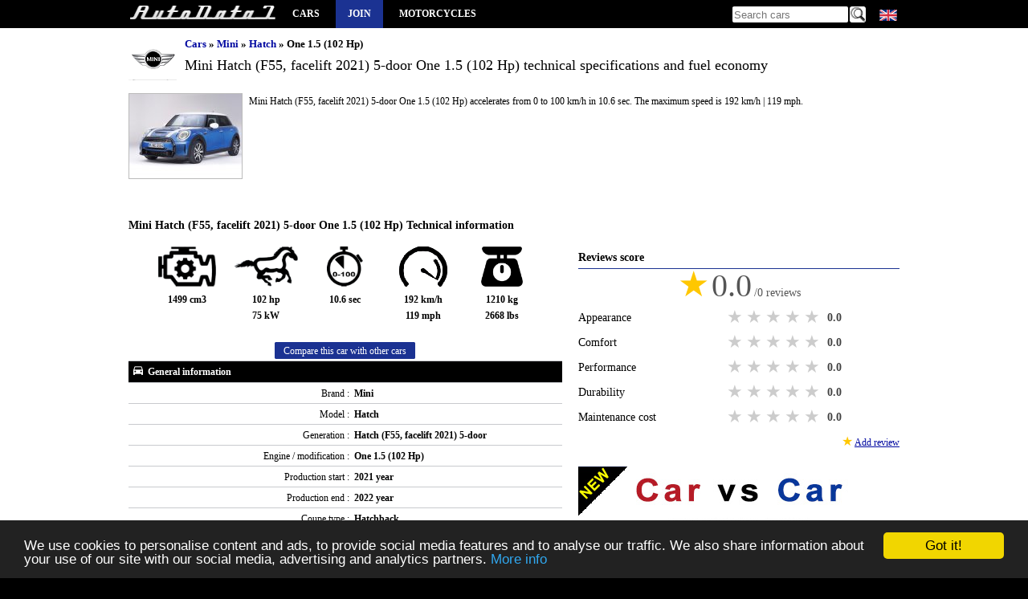

--- FILE ---
content_type: text/html; charset=utf-8
request_url: https://www.autodata1.com/en/car/mini/hatch/hatch-f55-facelift-2021-5-door-one-15-102-hp
body_size: 8849
content:
<!DOCTYPE html><html lang="en" xml:lang="en">
<head>
		<link rel="alternate" hreflang="en" href="https://www.autodata1.com/en/car/mini/hatch/hatch-f55-facelift-2021-5-door-one-15-102-hp" />
	<link rel="alternate" hreflang="de" href="https://www.autodata1.com/de/car/mini/hatch/hatch-f55-facelift-2021-5-door-one-15-102-hp" />
	<link rel="alternate" hreflang="fr" href="https://www.autodata1.com/fr/car/mini/hatch/hatch-f55-facelift-2021-5-door-one-15-102-hp" />
	<link rel="alternate" hreflang="es" href="https://www.autodata1.com/es/car/mini/hatch/hatch-f55-facelift-2021-5-door-one-15-102-hp" />
	<link rel="alternate" hreflang="ru" href="https://www.autodata1.com/ru/car/mini/hatch/hatch-f55-facelift-2021-5-door-one-15-102-hp" />
	<link rel="alternate" hreflang="bg" href="https://www.autodata1.com/bg/car/mini/hatch/hatch-f55-facelift-2021-5-door-one-15-102-hp" />
<link rel="canonical" href="https://www.autodata1.com/en/car/mini/hatch/hatch-f55-facelift-2021-5-door-one-15-102-hp" />


<link rel="icon" href="https://www.autodata1.com/favicon.ico" type="image/x-icon"/>
<link rel="shortcut icon" href="https://www.autodata1.com/favicon.ico" type="image/x-icon"/>

<meta http-equiv="content-type" content="text/html; charset=utf-8" />
<meta http-equiv="Content-Style-Type" content="text/css" />

<meta http-equiv="pragma" content="no-cache" />
<meta http-equiv="cache-control" content="no-cache" />
<meta name="robots" content="index, follow" />

<base href="https://www.autodata1.com/" />

<meta http-equiv="X-UA-Compatible" content="IE=edge">
<meta name="viewport" content="width=device-width, initial-scale=1">

<link href="css/default.css?59" rel="stylesheet" type="text/css" />





<!-- HTML5 shim and Respond.js for IE8 support of HTML5 elements and media queries -->
<!--[if lt IE 9]>
<script src="https://oss.maxcdn.com/html5shiv/3.7.2/html5shiv.min.js"></script>
<script src="https://oss.maxcdn.com/respond/1.4.2/respond.min.js"></script>
<![endif]-->

<link rel="alternate" type="application/rss+xml" title="AutoData1" href="https://www.autodata1.com/rss" />


<script type="text/javascript">
	var base = 'https://www.autodata1.com/en/';
	var domain = 'https://www.autodata1.com/';
	var isLogged = false;
</script>


<!-- Prefetch DNS for external assets -->
<link rel="dns-prefetch" href="//fonts.googleapis.com">
<link rel="dns-prefetch" href="//www.google-analytics.com">


		<link rel="amphtml" href="https://www.autodata1.com/en/car/mini/hatch/hatch-f55-facelift-2021-5-door-one-15-102-hp/m:amp" />

	<title>Mini  Hatch (F55, facelift 2021) 5-door  One 1.5 (102 Hp)  </title>
	<meta content="Mini  Hatch (F55, facelift 2021) 5-door  One 1.5 (102 Hp) ,autodata  , Fuel consumption / economy - urban: , Fuel consumption / economy - extra urban: , Power: 102 hp | 75 kW, Acceleration from 0 to 100 km/h: 10.6 sec " name="description" />
	<meta content="Mini , Hatch (F55, facelift 2021) 5-door , One 1.5 (102 Hp) , technical specifications, fuel economy,mpg, acceleration from 0 to 100km/h" name="keywords" />
		<meta property="og:site_name" content="AutoData1" />
	<meta property="og:type" content="article" />
	<meta property="og:url" content="https://www.autodata1.com/en/car/mini/hatch/hatch-f55-facelift-2021-5-door-one-15-102-hp" />
	<meta property="og:title" content="Mini  Hatch (F55, facelift 2021) 5-door  One 1.5 (102 Hp) " />
		<meta property="og:image" content="https://www.autodata1.com/media/mini/pics/mini-hatch-f55-facelift-2021-5-door-%5B43785%5D.jpg" />
	<meta content="https://www.autodata1.com/media/mini/pics/mini-hatch-f55-facelift-2021-5-door-%5B43785%5D.jpg" itemprop="image" />
	<link rel="image_src" href="https://www.autodata1.com/media/mini/pics/mini-hatch-f55-facelift-2021-5-door-%5B43785%5D.jpg" />

	
</head>
<body>

	


<!-- Google tag (gtag.js) -->
<script async src="https://www.googletagmanager.com/gtag/js?id=G-C6C374KTVN"></script>
<script>
  window.dataLayer = window.dataLayer || [];
  function gtag(){dataLayer.push(arguments);}
  gtag('js', new Date());

  gtag('config', 'G-C6C374KTVN');
</script>



<header class="wrapper">
	  
	<a title="Car technical specifications and fuel economy / consumption / mpg" id="logo" href="https://www.autodata1.com/">
		<img height="24" width="184" src="img/technical-specifications-1.png" alt="AutoData1" />
	</a>



	<span id="mobile_menu" onclick="$('.mayhide').toggle();">
		<img width="24" height="24" src="img/menu_icon.png" alt="Car technical specifications and fuel economy / consumption / mpg" />
	</span>
	
	<nav>
		<ul class="mainmenu mayhide">
						<li><a title="All car brands" href="https://www.autodata1.com/en/car">Cars</a></li>
							<li class="autobook"><a title="Account" href="https://www.autodata1.com/en/account/join">Join</a></li>
									<li><a target="_blank" title="Motorcycles technical specifications" href="https://www.moto-data.net">Motorcycles</a></li> 
							
		</ul>
	</nav>
	
	

	<div class="langs mayhide" style="position: relative;width: 28px;">
		<span style="margin-left:3px;" class="lang lang-en" onclick="if($('#allLanguages').css('visibility')=='hidden')$('#allLanguages').css('visibility','visible'); else $('#allLanguages').css('visibility','hidden');">
		<div id="allLanguages" style="width: 28px; position:absolute;visibility: hidden;z-index:1000;top:20px;left:0px;background-color:#000">
																		<a   href="https://www.autodata1.com/de/car/mini/hatch/hatch-f55-facelift-2021-5-door-one-15-102-hp">
										<span class="lang lang-de"> <br />
				</a>
															<a   href="https://www.autodata1.com/fr/car/mini/hatch/hatch-f55-facelift-2021-5-door-one-15-102-hp">
										<span class="lang lang-fr"> <br />
				</a>
															<a   href="https://www.autodata1.com/es/car/mini/hatch/hatch-f55-facelift-2021-5-door-one-15-102-hp">
										<span class="lang lang-es"> <br />
				</a>
															<a   href="https://www.autodata1.com/ru/car/mini/hatch/hatch-f55-facelift-2021-5-door-one-15-102-hp">
										<span class="lang lang-ru"> <br />
				</a>
															<a   href="https://www.autodata1.com/bg/car/mini/hatch/hatch-f55-facelift-2021-5-door-one-15-102-hp">
										<span class="lang lang-bg"> <br />
				</a>
									</div>
	</div>

	
	<div class="search mayhide">
		<form method="post" action="https://www.autodata1.com/en/car/search">
			<input id="search" type="text" name="q" placeholder="Search cars" />
			<input type="image" class="butt" src="img/search.png" alt="Search cars" />
		</form>	
	</div>
	
	
		<div class="clear"></div>



</header>



<div id="content">




	<div class="wrapper">
	<div class="make_title_container">

		
		<div class="make_logo">
			<img class="" src="https://www.autodata1.com/media/mini/logo/logo_small.png" alt="Mini " />
		</div>
		<div class="make_title car_details_page">
			<div class="breadcrumb">
	<ul>
		<li>
			<a href="https://www.autodata1.com/en/car" title="Cars">Cars</a>
		</li>
															<li>
					&raquo; 
											<a title="Mini " href="https://www.autodata1.com/en/car/mini">Mini </a>
									</li>
											<li>
					&raquo; 
											<a title="Hatch " href="https://www.autodata1.com/en/car/mini/hatch">Hatch </a>
									</li>
											<li>
					&raquo; 
											One 1.5 (102 Hp) 				
									</li>
				
			</ul>
</div>			<h1 class="mb_10 ">
				Mini  Hatch (F55, facelift 2021) 5-door  One 1.5 (102 Hp) 

				technical specifications and fuel economy
			</h1>
		</div>
		<div class="clear"></div>
	</div>
							<div class="make_logo_car">
				<img width="140" height="105" class="logoLarge" alt="Mini  Hatch (F55, facelift 2021) 5-door  One 1.5 (102 Hp) " title="Mini  Hatch (F55, facelift 2021) 5-door  One 1.5 (102 Hp) " src="https://www.autodata1.com/media/mini/pics/_mini-hatch-f55-facelift-2021-5-door-%5B43785%5D.jpg" />
			</div>
			<div class="make_title_description">
									<p>
						
							Mini  Hatch (F55, facelift 2021) 5-door  One 1.5 (102 Hp)  accelerates from 0 to 100 km/h in 10.6 sec.
			The maximum speed is 192 km/h | 119 mph.
			
		
					</p>
	
	
				</div>
			<div class="clear mb_10"></div>

				
		
	<br />
	<br />


	<section class="car_data">
		<h2>Mini  Hatch (F55, facelift 2021) 5-door  One 1.5 (102 Hp)  Technical information</h2>

		<table class="data data_details">
			<tr>
			<td colspan="2" class="a-center">

				<ul class="car-summary-icons">
					<li>
						<img alt="Engine displacement"  title="Engine displacement" height="50" width="72" src="img/icon-engine.png" />
						<br />
						1499 cm3
					</li>

					<li>
						<img alt="Power" title="Power" height="50" width="79" src="img/icon-power.png" />
						<br />
						102 hp <br /> 75 kW
					</li>

					<li>
						<img alt="Acceleration from 0 to 100 km/h" title="Acceleration from 0 to 100 km/h" height="50" width="45" src="img/icon-acc.png" />
						<br />
						10.6 sec
					</li>

					<li>
						<img alt="Maximum speed" title="Maximum speed" height="50" width="60" src="img/icon-top-speed.png" />
						<br />
						192 km/h <br /> 119 mph
					</li>

					<li>
						<img alt="Kerb Weight" title="Kerb Weight" height="50" width="52" src="img/icon-weight.png" />
						<br />
						1210 kg <br /> 2668 lbs
					</li>
				</ul>

				<a class="btn-default" title="Add to `Compare list`" rel="nofollow" href="https://www.autodata1.com/en/car/compareListAddCar/car:48795">
					Compare this car with other cars
				</a>



			</td>
			</tr>
						
							
											<tr>
							<th colspan="2" class="title">

									<img width="16" height="16" class="group-icon" src="img/car/general-information.png" alt="Mini  Hatch (F55, facelift 2021) 5-door  One 1.5 (102 Hp)  General information" title="Mini  Hatch (F55, facelift 2021) 5-door  One 1.5 (102 Hp)  General information" />
									
									General information

							</th>
						</tr>
											
					<tr class="c1">
						<td class="label">
							Brand :
						</td>
						<td class="value">
															Mini 
													</td>
					</tr>
											
					
					<tr class="">
						<td class="label">
							Model :
						</td>
						<td class="value">
															Hatch 
													</td>
					</tr>
											
					
					<tr class="c1">
						<td class="label">
							Generation :
						</td>
						<td class="value">
															Hatch (F55, facelift 2021) 5-door 
													</td>
					</tr>
											
					
					<tr class="">
						<td class="label">
							Engine / modification :
						</td>
						<td class="value">
															One 1.5 (102 Hp) 
													</td>
					</tr>
											
					
					<tr class="c1">
						<td class="label">
							Production start :
						</td>
						<td class="value">
															2021 year
													</td>
					</tr>
											
					
					<tr class="">
						<td class="label">
							Production end :
						</td>
						<td class="value">
															2022 year
													</td>
					</tr>
											
					
					<tr class="c1">
						<td class="label">
							Coupe type :
						</td>
						<td class="value">
															Hatchback 
													</td>
					</tr>
											
					
					<tr class="">
						<td class="label">
							Powertrain Architecture :
						</td>
						<td class="value">
															Internal Combustion engine 
													</td>
					</tr>
											
					
					<tr class="c1">
						<td class="label">
							Num. of Doors :
						</td>
						<td class="value">
															5 
													</td>
					</tr>
											
					
					<tr class="">
						<td class="label">
							Num. of seats :
						</td>
						<td class="value">
															5 
													</td>
					</tr>
											
											<tr>
							<th colspan="2" class="title">

									<img width="16" height="16" class="group-icon" src="img/car/fuel-consumption.png" alt="Mini  Hatch (F55, facelift 2021) 5-door  One 1.5 (102 Hp)  Fuel economy (consumption)" title="Mini  Hatch (F55, facelift 2021) 5-door  One 1.5 (102 Hp)  Fuel economy (consumption)" />
									
									Fuel economy (consumption)

							</th>
						</tr>
											
					<tr class="c1">
						<td class="label">
							Fuel consumption / economy - urban :
						</td>
						<td class="value">
													</td>
					</tr>
											
					
					<tr class="">
						<td class="label">
							Fuel consumption / economy - extra urban :
						</td>
						<td class="value">
													</td>
					</tr>
											
					
					<tr class="c1">
						<td class="label">
							Fuel consumption / economy - combined :
						</td>
						<td class="value">
													</td>
					</tr>
																																							
					
					<tr class="">
						<td class="label">
							Fuel Type :
						</td>
						<td class="value">
															Petrol (Gasoline) 
													</td>
					</tr>
																									
					
					<tr class="c1">
						<td class="label">
							Drag coefficient :
						</td>
						<td class="value">
															0.28 
													</td>
					</tr>
											
					
					<tr class="">
						<td class="label">
							Fuel tank volume :
						</td>
						<td class="value">
															40 l | 10.6 US gallons | 8.8 UK gallons
													</td>
					</tr>
																									
					
					<tr class="c1">
						<td class="label">
							Combined fuel consumption (WLTP) :
						</td>
						<td class="value">
															5.5-6.1 l/100 km
													</td>
					</tr>
											
					
					<tr class="">
						<td class="label">
							Emission standard :
						</td>
						<td class="value">
															Euro 6d 
													</td>
					</tr>
																									
											<tr>
							<th colspan="2" class="title">

									<img width="16" height="16" class="group-icon" src="img/car/performance.png" alt="Mini  Hatch (F55, facelift 2021) 5-door  One 1.5 (102 Hp)  Performance" title="Mini  Hatch (F55, facelift 2021) 5-door  One 1.5 (102 Hp)  Performance" />
									
									Performance

							</th>
						</tr>
											
					<tr class="c1">
						<td class="label">
							Power :
						</td>
						<td class="value">
															102 hp | 75 kW
													</td>
					</tr>
											
					
					<tr class="">
						<td class="label">
							Max power in :
						</td>
						<td class="value">
															3900-6500 rpm.
													</td>
					</tr>
											
					
					<tr class="c1">
						<td class="label">
							Maximum speed :
						</td>
						<td class="value">
															192 km/h | 119 mph
													</td>
					</tr>
											
					
					<tr class="">
						<td class="label">
							Acceleration from 0 to 100 km/h :
						</td>
						<td class="value">
															10.6 sec
													</td>
					</tr>
																		
					
					<tr class="c1">
						<td class="label">
							CO2 emissions (WLTP) :
						</td>
						<td class="value">
															124-138 g/km
													</td>
					</tr>
																		
					
					<tr class="">
						<td class="label">
							Torque :
						</td>
						<td class="value">
															190 Nm @ 1380-3600 rpm. 
													</td>
					</tr>
																									
											<tr>
							<th colspan="2" class="title">

									<img width="16" height="16" class="group-icon" src="img/car/engine.png" alt="Mini  Hatch (F55, facelift 2021) 5-door  One 1.5 (102 Hp)  Engine" title="Mini  Hatch (F55, facelift 2021) 5-door  One 1.5 (102 Hp)  Engine" />
									
									Engine

							</th>
						</tr>
											
					<tr class="c1">
						<td class="label">
							Model Engine :
						</td>
						<td class="value">
															B38A15A 
													</td>
					</tr>
											
					
					<tr class="">
						<td class="label">
							Engine position :
						</td>
						<td class="value">
															Front, transverse 
													</td>
					</tr>
											
					
					<tr class="c1">
						<td class="label">
							Engine displacement :
						</td>
						<td class="value">
															1499 cm3
													</td>
					</tr>
											
					
					<tr class="">
						<td class="label">
							Engine oil capacity :
						</td>
						<td class="value">
															4.5 l
													</td>
					</tr>
											
					
					<tr class="c1">
						<td class="label">
							Coolant :
						</td>
						<td class="value">
															6.75 l
													</td>
					</tr>
											
					
					<tr class="">
						<td class="label">
							Fuel System :
						</td>
						<td class="value">
															Direct injection 
													</td>
					</tr>
																																
					
					<tr class="c1">
						<td class="label">
							Position of cylinders :
						</td>
						<td class="value">
															Inline 
													</td>
					</tr>
											
					
					<tr class="">
						<td class="label">
							Valvetrain :
						</td>
						<td class="value">
															DOHC 
													</td>
					</tr>
											
					
					<tr class="c1">
						<td class="label">
							Number of cylinders :
						</td>
						<td class="value">
															3 
													</td>
					</tr>
											
					
					<tr class="">
						<td class="label">
							Number of valves per cylinder :
						</td>
						<td class="value">
															4 
													</td>
					</tr>
											
					
					<tr class="c1">
						<td class="label">
							Compression ratio :
						</td>
						<td class="value">
															11 
													</td>
					</tr>
											
					
					<tr class="">
						<td class="label">
							Piston Stroke :
						</td>
						<td class="value">
															94.6 mm
													</td>
					</tr>
											
					
					<tr class="c1">
						<td class="label">
							Cylinder Bore :
						</td>
						<td class="value">
															82 mm
													</td>
					</tr>
																																																																																																																																		
											<tr>
							<th colspan="2" class="title">

									<img width="16" height="16" class="group-icon" src="img/car/transmission.png" alt="Mini  Hatch (F55, facelift 2021) 5-door  One 1.5 (102 Hp)  Transmission" title="Mini  Hatch (F55, facelift 2021) 5-door  One 1.5 (102 Hp)  Transmission" />
									
									Transmission

							</th>
						</tr>
											
					<tr class="">
						<td class="label">
							Wheel Drive :
						</td>
						<td class="value">
															Front wheel drive 
													</td>
					</tr>
																									
											<tr>
							<th colspan="2" class="title">

									<img width="16" height="16" class="group-icon" src="img/car/chassis.png" alt="Mini  Hatch (F55, facelift 2021) 5-door  One 1.5 (102 Hp)  Chassis" title="Mini  Hatch (F55, facelift 2021) 5-door  One 1.5 (102 Hp)  Chassis" />
									
									Chassis

							</th>
						</tr>
											
					<tr class="c1">
						<td class="label">
							Length :
						</td>
						<td class="value">
															4023 mm | 158.4 in
													</td>
					</tr>
											
					
					<tr class="">
						<td class="label">
							Width :
						</td>
						<td class="value">
															1727 mm | 68.0 in
													</td>
					</tr>
																		
					
					<tr class="c1">
						<td class="label">
							Width including mirrors :
						</td>
						<td class="value">
															1932 mm | 76.1 in
													</td>
					</tr>
											
					
					<tr class="">
						<td class="label">
							Height :
						</td>
						<td class="value">
															1425 mm | 56.1 in
													</td>
					</tr>
											
					
					<tr class="c1">
						<td class="label">
							Wheelbase :
						</td>
						<td class="value">
															2567 mm | 101.1 in
													</td>
					</tr>
											
					
					<tr class="">
						<td class="label">
							Front track :
						</td>
						<td class="value">
															1501 mm | 59.1 in
													</td>
					</tr>
											
					
					<tr class="c1">
						<td class="label">
							Rear (Back) track :
						</td>
						<td class="value">
															1501 mm | 59.1 in
													</td>
					</tr>
											
					
					<tr class="">
						<td class="label">
							Ride height(clearance) :
						</td>
						<td class="value">
															143 mm | 5.6 in
													</td>
					</tr>
																																																												
					
					<tr class="c1">
						<td class="label">
							Minimum volume of Luggage (trunk) :
						</td>
						<td class="value">
															278 l
													</td>
					</tr>
											
					
					<tr class="">
						<td class="label">
							Maximum amount of Luggage (trunk) :
						</td>
						<td class="value">
															941 l
													</td>
					</tr>
																																
					
					<tr class="c1">
						<td class="label">
							Max weight :
						</td>
						<td class="value">
															1715 kg | 3781 lbs
													</td>
					</tr>
											
					
					<tr class="">
						<td class="label">
							Front brakes :
						</td>
						<td class="value">
															Ventilated discs 
													</td>
					</tr>
											
					
					<tr class="c1">
						<td class="label">
							Rear brakes :
						</td>
						<td class="value">
															Disc 
													</td>
					</tr>
											
					
					<tr class="">
						<td class="label">
							Kerb Weight :
						</td>
						<td class="value">
															1210 kg | 2668 lbs
													</td>
					</tr>
																		
					
					<tr class="c1">
						<td class="label">
							Steering type :
						</td>
						<td class="value">
															Steering rack and pinion 
													</td>
					</tr>
											
					
					<tr class="">
						<td class="label">
							Power steering :
						</td>
						<td class="value">
															Electric Steering 
													</td>
					</tr>
											
					
					<tr class="c1">
						<td class="label">
							Max. roof load :
						</td>
						<td class="value">
															75 kg
													</td>
					</tr>
																		
					
					<tr class="">
						<td class="label">
							Minimum turning circle (turning diameter) :
						</td>
						<td class="value">
															11.1 m
													</td>
					</tr>
																																
											<tr>
							<th colspan="2" class="title">

									<img width="16" height="16" class="group-icon" src="img/car/tyres.png" alt="Mini  Hatch (F55, facelift 2021) 5-door  One 1.5 (102 Hp)  Tyres / Wheels" title="Mini  Hatch (F55, facelift 2021) 5-door  One 1.5 (102 Hp)  Tyres / Wheels" />
									
									Tyres / Wheels

							</th>
						</tr>
											
					<tr class="c1">
						<td class="label">
							Tire size :
						</td>
						<td class="value">
															175/65 R15 
													</td>
					</tr>
											
					
					<tr class="">
						<td class="label">
							Wheel rims size :
						</td>
						<td class="value">
															5.5J x 15 
													</td>
					</tr>
										<tr>

				<td colspan="2" class="a-center" >
					<a class="btn-default" title="Add to `Compare list`" rel="nofollow" href="https://www.autodata1.com/en/car/compareListAddCar/car:48795">
						Compare this car with other cars
					</a>
				</td>
			</tr>
		</table>
		<br />

				<div>

				
		<!--
		<script defer src="//pagead2.googlesyndication.com/pagead/js/adsbygoogle.js"></script>
		<!-- am_responsive -->
		<ins class="adsbygoogle"
			 style="display:block"
			 data-ad-client="ca-pub-3010891246094656"
			 data-ad-slot="2847847206"
			 data-ad-format="auto"></ins>
		<script>
		(adsbygoogle = window.adsbygoogle || []).push({});
		</script>
	


	


		</div>

		<div class="line">
			<a name="reviews"> </a>
			<h2 class="color-bar">Drivers reviews</h2>

		</div>
		    <div class="empty-box">
        <span class="star">★</span>
        <span class="star">★</span>
        <span class="star">★</span>
        <span class="star">★</span>
        <span class="star">★</span>
        <br /><br />
        No reviews. Be the first to review this car.
        <br /><br />
        <a class="btn-default mt_10" href="javascript:;" onclick="reviewCarOpen();">Add review</a>
    </div>




		<a class="back_link bold" href="https://www.autodata1.com/en/car/mini/hatch" title="Mini  Hatch  Technical specifications and fuel economy">
			<img width="12" height="12" src="img/left.jpg" alt="Back to Mini  Hatch  generations" />
			Back to Mini  Hatch  generations
		</a>
		<br />
		<br />
	</section>

	<section class="side_bar">

		<div>

			
		<!--
		<script defer src="//pagead2.googlesyndication.com/pagead/js/adsbygoogle.js"></script>
		<!-- am_responsive -->
		<ins class="adsbygoogle"
			 style="display:block"
			 data-ad-client="ca-pub-3010891246094656"
			 data-ad-slot="2847847206"
			 data-ad-format="auto"></ins>
		<script>
		(adsbygoogle = window.adsbygoogle || []).push({});
		</script>
	


	


		</div>
		<br />

		
		

		<div class="line">
			<h2 class="color-bar">Reviews score</h2>
		</div>
		<div id="reviewStats" class="review-stats">

			
			<div class="total-rate-score">
				<span class="big-star">★</span>
				<span class="big-score">0.0</span>
				<span class="big-score-reviews">/0 reviews</span>
			</div>
			<div class="review-row">
				<div>
					<div class="review-type">
						Appearance
					</div>
					<div class="rate">
						<input  type="radio" name="stats_rate_appearance" value="5" />
						<label title="5 stars">5 stars</label>

						<input  type="radio" name="stats_rate_appearance" value="4" />
						<label title="4 stars">4 stars</label>

						<input  type="radio" name="stats_rate_appearance" value="3" />
						<label title="3 stars">3 stars</label>

						<input  type="radio" name="stats_rate_appearance" value="2" />
						<label title="2 stars">2 stars</label>

						<input  type="radio" name="stats_rate_appearance" value="1" />
						<label title="1 star">1 star</label>
						<div class="clear"></div>
					</div>
					<div class="score appearance_points">
						0.0
					</div>
					<div class="clear"></div>
				</div>

			</div>

						<div class="review-row">
				<div>
					<div class="review-type">
						Comfort
					</div>
					<div class="rate">
						<input  type="radio" name="stats_rate_comfort" value="5" />
						<label title="5 stars">5 stars</label>

						<input  type="radio" name="stats_rate_comfort" value="4" />
						<label title="4 stars">4 stars</label>

						<input  type="radio" name="stats_rate_comfort" value="3" />
						<label title="3 stars">3 stars</label>

						<input  type="radio" name="stats_rate_comfort" value="2" />
						<label title="2 stars">2 stars</label>

						<input  type="radio" name="stats_rate_comfort" value="1" />
						<label title="1 star">1 star</label>
						<div class="clear"></div>
					</div>
					<div class="score comfort_points">
						0.0
					</div>
					<div class="clear"></div>
				</div>

			</div>

						<div class="review-row">
				<div>
					<div class="review-type">
						Performance
					</div>
					<div class="rate">
						<input  type="radio" name="stats_rate_performance" value="5" />
						<label title="5 stars">5 stars</label>

						<input  type="radio" name="stats_rate_performance" value="4" />
						<label title="4 stars">4 stars</label>

						<input  type="radio" name="stats_rate_performance" value="3" />
						<label title="3 stars">3 stars</label>

						<input  type="radio" name="stats_rate_performance" value="2" />
						<label title="2 stars">2 stars</label>

						<input  type="radio" name="stats_rate_performance" value="1" />
						<label title="1 star">1 star</label>
						<div class="clear"></div>
					</div>
					<div class="score performance_points">
						0.0
					</div>
					<div class="clear"></div>
				</div>

				<div class="clear"></div>
			</div>

						<div class="review-row">
				<div>
					<div class="review-type">
						Durability
					</div>
					<div class="rate">
						<input  type="radio" name="stats_rate_durability" value="5" />
						<label title="5 stars">5 stars</label>

						<input  type="radio" name="stats_rate_durability" value="4" />
						<label title="4 stars">4 stars</label>

						<input  type="radio" name="stats_rate_durability" value="3" />
						<label title="3 stars">3 stars</label>

						<input  type="radio" name="stats_rate_durability" value="2" />
						<label title="2 stars">2 stars</label>

						<input  type="radio" name="stats_rate_durability" value="1" />
						<label title="1 star">1 star</label>
						<div class="clear"></div>
					</div>
					<div class="score durability_points">
						0.0
					</div>
					<div class="clear"></div>
				</div>


				<div class="clear"></div>
			</div>


						<div class="review-row">
				<div>
					<div class="review-type">
						Maintenance cost
					</div>
					<div class="rate">
						<input  type="radio" name="stats_rate_maintcost" value="5" />
						<label title="5 stars">5 stars</label>

						<input  type="radio" name="stats_rate_maintcost" value="4" />
						<label title="4 stars">4 stars</label>

						<input  type="radio" name="stats_rate_maintcost" value="3" />
						<label title="3 stars">3 stars</label>

						<input  type="radio" name="stats_rate_maintcost" value="2" />
						<label title="2 stars">2 stars</label>

						<input  type="radio" name="stats_rate_maintcost" value="1" />
						<label title="1 star">1 star</label>
						<div class="clear"></div>
					</div>
					<div class="score maintcost_points">
						0.0
					</div>
					<div class="clear"></div>
				</div>
			</div>
			<div class="a-right">
				<span class="star">★</span>
				<a href="javascript:;" class="undrln" onclick="reviewCarOpen();">
					Add review
				</a>
			</div>
			<br />
		</div>




















				<div id="reviewForm" class="display_none">
			<a name="add-review"></a>
			<div class="review-row">
				<div>
					<div class="review-type">
						Appearance
					</div>
					<div class="rate">
						<input type="radio" id="appearance_star5" name="rate_appearance" value="5" class="ratebuttons" />
						<label onclick="reviewCarForm('appearance',5,'');" for="appearance_star5" title="5 stars">5 stars</label>

						<input type="radio" id="appearance_star4" name="rate_appearance" value="4" class="ratebuttons" />
						<label onclick="reviewCarForm('appearance',4,'');" for="appearance_star4" title="4 stars">4 stars</label>

						<input type="radio" id="appearance_star3" name="rate_appearance" value="3" class="ratebuttons" />
						<label onclick="reviewCarForm('appearance',3,'');" for="appearance_star3" title="3 stars">3 stars</label>

						<input type="radio" id="appearance_star2" name="rate_appearance" value="2" class="ratebuttons" />
						<label onclick="reviewCarForm('appearance',2,'');" for="appearance_star2" title="2 stars">2 stars</label>

						<input type="radio" id="appearance_star1" name="rate_appearance" value="1" class="ratebuttons" />
						<label onclick="reviewCarForm('appearance',1,'');" for="appearance_star1" title="1 star">1 star</label>
						<div class="clear"></div>
					</div>
					<div class="score appearance_points">
						0
					</div>
					<div class="clear"></div>
				</div>
				<div id="appearanceForm" class="review-comment">
					<div class="comment-info">Comment (not required)</div>
					<textarea id="comment_appearance"></textarea>
				</div>


			</div>

						<div class="review-row">
				<div>
					<div class="review-type">
						Comfort
					</div>
					<div class="rate">
						<input type="radio" id="comfort_star5" name="rate_comfort" value="5" class="ratebuttons" />
						<label onclick="reviewCarForm('comfort',5,'');" for="comfort_star5" title="5 stars">5 stars</label>

						<input type="radio" id="comfort_star4" name="rate_comfort" value="4" class="ratebuttons" />
						<label onclick="reviewCarForm('comfort',4,'');" for="comfort_star4" title="4 stars">4 stars</label>

						<input type="radio" id="comfort_star3" name="rate_comfort" value="3" class="ratebuttons" />
						<label onclick="reviewCarForm('comfort',3,'');" for="comfort_star3" title="3 stars">3 stars</label>

						<input type="radio" id="comfort_star2" name="rate_comfort" value="2" class="ratebuttons" />
						<label onclick="reviewCarForm('comfort',2,'');" for="comfort_star2" title="2 stars">2 stars</label>

						<input type="radio" id="comfort_star1" name="rate_comfort" value="1" class="ratebuttons" />
						<label onclick="reviewCarForm('comfort',1,'');" for="comfort_star1" title="1 star">1 star</label>
						<div class="clear"></div>
					</div>
					<div class="score comfort_points">
						0
					</div>
					<div class="clear"></div>
				</div>
				<div id="visualForm" class="review-comment">
					<div class="comment-info">Comment (not required)</div>
					<textarea id="comment_comfort"></textarea>
				</div>


			</div>

						<div class="review-row">
				<div>
					<div class="review-type">
						Performance
					</div>
					<div class="rate">
						<input type="radio" id="performance_star5" name="rate_performance" value="5" class="ratebuttons" />
						<label onclick="reviewCarForm('performance',5,'');" for="performance_star5" title="5 stars">5 stars</label>

						<input type="radio" id="performance_star4" name="rate_performance" value="4" class="ratebuttons" />
						<label onclick="reviewCarForm('performance',4,'');" for="performance_star4" title="4 stars">4 stars</label>

						<input type="radio" id="performance_star3" name="rate_performance" value="3" class="ratebuttons" />
						<label onclick="reviewCarForm('performance',3,'');" for="performance_star3" title="3 stars">3 stars</label>

						<input type="radio" id="performance_star2" name="rate_performance" value="2" class="ratebuttons" />
						<label onclick="reviewCarForm('performance',2,'');" for="performance_star2" title="2 stars">2 stars</label>

						<input type="radio" id="performance_star1" name="rate_performance" value="1" class="ratebuttons" />
						<label onclick="reviewCarForm('performance',1,'');" for="performance_star1" title="1 star">1 star</label>
						<div class="clear"></div>
					</div>
					<div class="score performance_points">
						0
					</div>
					<div class="clear"></div>
				</div>
				<div id="visualForm" class="review-comment">
					<div class="comment-info">Comment (not required)</div>
					<textarea id="comment_performance"></textarea>
				</div>

				<div class="clear"></div>
			</div>

						<div class="review-row">
				<div>
					<div class="review-type">
						Durability
					</div>
					<div class="rate">
						<input type="radio" id="durability_star5" name="rate_durability" value="5" class="ratebuttons" />
						<label onclick="reviewCarForm('durability',5,'');" for="durability_star5" title="5 stars">5 stars</label>

						<input type="radio" id="durability_star4" name="rate_durability" value="4" class="ratebuttons" />
						<label onclick="reviewCarForm('durability',4,'');" for="durability_star4" title="4 stars">4 stars</label>

						<input type="radio" id="durability_star3" name="rate_durability" value="3" class="ratebuttons" />
						<label onclick="reviewCarForm('durability',3,'');" for="durability_star3" title="3 stars">3 stars</label>

						<input type="radio" id="durability_star2" name="rate_durability" value="2" class="ratebuttons" />
						<label onclick="reviewCarForm('durability',2,'');" for="durability_star2" title="2 stars">2 stars</label>

						<input type="radio" id="durability_star1" name="rate_durability" value="1" class="ratebuttons" />
						<label onclick="reviewCarForm('durability',1,'');" for="durability_star1" title="1 star">1 star</label>
						<div class="clear"></div>
					</div>
					<div class="score durability_points">
						0
					</div>
					<div class="clear"></div>
				</div>
				<div id="visualForm" class="review-comment">
					<div class="comment-info">Comment(not required) - common problems</div>
					<textarea id="comment_durability"></textarea>
				</div>

				<div class="clear"></div>
			</div>


						<div class="review-row">
				<div>
					<div class="review-type">
						Maintenance cost
					</div>
					<div class="rate">
						<input type="radio" id="maintcost_star5" name="rate_maintcost" value="5" class="ratebuttons" />
						<label onclick="reviewCarForm('maintcost',5,'');" for="maintcost_star5" title="5 stars">5 stars</label>

						<input type="radio" id="maintcost_star4" name="rate_maintcost" value="4" class="ratebuttons" />
						<label onclick="reviewCarForm('maintcost',4,'');" for="maintcost_star4" title="4 stars">4 stars</label>

						<input type="radio" id="maintcost_star3" name="rate_maintcost" value="3" class="ratebuttons" />
						<label onclick="reviewCarForm('maintcost',3,'');" for="maintcost_star3" title="3 stars">3 stars</label>

						<input type="radio" id="maintcost_star2" name="rate_maintcost" value="2" class="ratebuttons" />
						<label onclick="reviewCarForm('maintcost',2,'');" for="maintcost_star2" title="2 stars">2 stars</label>

						<input type="radio" id="maintcost_star1" name="rate_maintcost" value="1" class="ratebuttons" />
						<label onclick="reviewCarForm('maintcost',1,'');" for="maintcost_star1" title="1 star">1 star</label>
						<div class="clear"></div>
					</div>
					<div class="score maintcost_points">
						0
					</div>
					<div class="clear"></div>
				</div>

				<div id="visualForm" class="review-comment">
					<div class="comment-info">Comment (not required)</div>
					<textarea id="comment_maintcost"></textarea>
				</div>

				<div class="review-comment">
					<div>Additional comment(not required)</div>
					<textarea id="comment_general"></textarea>
				</div>

				<div class="clear"></div>
			</div>


			<div class="review-buttons">
				<a href="javascript:;" class="btn-default" onclick="reviewCar();">Add review</a>
				<a href="javascript:;" class="btn-cancel" onclick="reviewCarCancel();">Cancel</a>
			</div>

			<div class="clear"></div>
			<br />
		</div>


				<div>
		<a title="Add to `Compare list`" rel="nofollow" href="https://www.autodata1.com/en/car/compareListAddCar/car:48795">
			<img title="Compare this car with other cars" class="lazyload" width="400" height="330" data-src="img/baners/compare_en.jpg" />
		</a>

		<br />
		</div>



									<a href="https://www.autodata1.com/en/account/welcome/car:48795">
					<img alt="Technical information" class=lazyload width="400" height="322" data-src="img/baners/show-me-your-car-en.jpg" />
				</a>
						<br />

			<h2>Drivers photos</h2>
			<div class=" photo_gallery gallery_container">

			
				<a title="Add your car photos" href="https://www.autodata1.com/en/account/welcome">
					<img width="128" height="95" class="logoLarge lazyload" title="Add your car photos" data-src="https://www.autodata1.com/img/add-your-car-en.jpg" />
				</a>
				<a title="Add your car photos" href="https://www.autodata1.com/en/account/welcome">
					<img width="128" height="95" class="logoLarge lazyload" title="Add your car photos" data-src="https://www.autodata1.com/img/add-your-car-en.jpg" />
				</a>
				<a title="Add your car photos" href="https://www.autodata1.com/en/account/welcome">
					<img width="128" height="95" class="logoLarge lazyload" title="Add your car photos" data-src="https://www.autodata1.com/img/add-your-car-en.jpg" />
				</a>
			
			</div>
			<br />
		
							<h2>Mini  Hatch (F55, facelift 2021) 5-door  One 1.5 (102 Hp)  Photo gallery</h2>
					<div class="photo_gallery gallery_container">
													<a title="Mini  Hatch (F55, facelift 2021) 5-door  One 1.5 (102 Hp) " class="gallery" rel="gallery" href="https://www.autodata1.com/media/mini/pics/mini-hatch-f55-facelift-2021-5-door-%5B43785%5D.jpg">
								<img width="128" height="95" class="lazyload logoLarge" title="Mini  Hatch (F55, facelift 2021) 5-door  One 1.5 (102 Hp) " alt="Mini  Hatch (F55, facelift 2021) 5-door  One 1.5 (102 Hp)  " data-src="https://www.autodata1.com/media/mini/pics/_mini-hatch-f55-facelift-2021-5-door-%5B43785%5D.jpg" />
							</a>
													<a title="Mini  Hatch (F55, facelift 2021) 5-door  One 1.5 (102 Hp) " class="gallery" rel="gallery" href="https://www.autodata1.com/media/mini/pics/mini-hatch-f55-facelift-2021-5-door-%5B43786%5D.jpg">
								<img width="128" height="95" class="lazyload logoLarge" title="Mini  Hatch (F55, facelift 2021) 5-door  One 1.5 (102 Hp) " alt="Mini  Hatch (F55, facelift 2021) 5-door  One 1.5 (102 Hp)  " data-src="https://www.autodata1.com/media/mini/pics/_mini-hatch-f55-facelift-2021-5-door-%5B43786%5D.jpg" />
							</a>
													<a title="Mini  Hatch (F55, facelift 2021) 5-door  One 1.5 (102 Hp) " class="gallery" rel="gallery" href="https://www.autodata1.com/media/mini/pics/mini-hatch-f55-facelift-2021-5-door-%5B43787%5D.jpg">
								<img width="128" height="95" class="lazyload logoLarge" title="Mini  Hatch (F55, facelift 2021) 5-door  One 1.5 (102 Hp) " alt="Mini  Hatch (F55, facelift 2021) 5-door  One 1.5 (102 Hp)  " data-src="https://www.autodata1.com/media/mini/pics/_mini-hatch-f55-facelift-2021-5-door-%5B43787%5D.jpg" />
							</a>
													<a title="Mini  Hatch (F55, facelift 2021) 5-door  One 1.5 (102 Hp) " class="gallery" rel="gallery" href="https://www.autodata1.com/media/mini/pics/mini-hatch-f55-facelift-2021-5-door-%5B43788%5D.jpg">
								<img width="128" height="95" class="lazyload logoLarge" title="Mini  Hatch (F55, facelift 2021) 5-door  One 1.5 (102 Hp) " alt="Mini  Hatch (F55, facelift 2021) 5-door  One 1.5 (102 Hp)  " data-src="https://www.autodata1.com/media/mini/pics/_mini-hatch-f55-facelift-2021-5-door-%5B43788%5D.jpg" />
							</a>
													<a title="Mini  Hatch (F55, facelift 2021) 5-door  One 1.5 (102 Hp) " class="gallery" rel="gallery" href="https://www.autodata1.com/media/mini/pics/mini-hatch-f55-facelift-2021-5-door-%5B43789%5D.jpg">
								<img width="128" height="95" class="lazyload logoLarge" title="Mini  Hatch (F55, facelift 2021) 5-door  One 1.5 (102 Hp) " alt="Mini  Hatch (F55, facelift 2021) 5-door  One 1.5 (102 Hp)  " data-src="https://www.autodata1.com/media/mini/pics/_mini-hatch-f55-facelift-2021-5-door-%5B43789%5D.jpg" />
							</a>
													<a title="Mini  Hatch (F55, facelift 2021) 5-door  One 1.5 (102 Hp) " class="gallery" rel="gallery" href="https://www.autodata1.com/media/mini/pics/mini-hatch-f55-facelift-2021-5-door-%5B43790%5D.jpg">
								<img width="128" height="95" class="lazyload logoLarge" title="Mini  Hatch (F55, facelift 2021) 5-door  One 1.5 (102 Hp) " alt="Mini  Hatch (F55, facelift 2021) 5-door  One 1.5 (102 Hp)  " data-src="https://www.autodata1.com/media/mini/pics/_mini-hatch-f55-facelift-2021-5-door-%5B43790%5D.jpg" />
							</a>
													<a title="Mini  Hatch (F55, facelift 2021) 5-door  One 1.5 (102 Hp) " class="gallery" rel="gallery" href="https://www.autodata1.com/media/mini/pics/mini-hatch-f55-facelift-2021-5-door-%5B43791%5D.jpg">
								<img width="128" height="95" class="lazyload logoLarge" title="Mini  Hatch (F55, facelift 2021) 5-door  One 1.5 (102 Hp) " alt="Mini  Hatch (F55, facelift 2021) 5-door  One 1.5 (102 Hp)  " data-src="https://www.autodata1.com/media/mini/pics/_mini-hatch-f55-facelift-2021-5-door-%5B43791%5D.jpg" />
							</a>
													<a title="Mini  Hatch (F55, facelift 2021) 5-door  One 1.5 (102 Hp) " class="gallery" rel="gallery" href="https://www.autodata1.com/media/mini/pics/mini-hatch-f55-facelift-2021-5-door-%5B43792%5D.jpg">
								<img width="128" height="95" class="lazyload logoLarge" title="Mini  Hatch (F55, facelift 2021) 5-door  One 1.5 (102 Hp) " alt="Mini  Hatch (F55, facelift 2021) 5-door  One 1.5 (102 Hp)  " data-src="https://www.autodata1.com/media/mini/pics/_mini-hatch-f55-facelift-2021-5-door-%5B43792%5D.jpg" />
							</a>
									</div>
			<br />
		
					<div class="h2"> Modifications</div>
			<div>
				<ul class="modifications">
								<li>
					<a title="Mini Hatch (F55, facelift 2021) 5-door Cooper S 2.0 (178 Hp) Steptronic Technical specifications and fuel economy" href="https://www.autodata1.com/en/car/mini/hatch/hatch-f55-facelift-2021-5-door-cooper-s-20-178-hp-steptronic">Cooper S 2.0 (178 Hp) Steptronic</a>
				</li>
								<li>
					<a title="Mini Hatch (F55, facelift 2021) 5-door Cooper S 2.0 (178 Hp) Technical specifications and fuel economy" href="https://www.autodata1.com/en/car/mini/hatch/hatch-f55-facelift-2021-5-door-cooper-s-20-178-hp">Cooper S 2.0 (178 Hp)</a>
				</li>
								<li>
					<a title="Mini Hatch (F55, facelift 2021) 5-door Cooper 1.5 (136 Hp) Steptronic Technical specifications and fuel economy" href="https://www.autodata1.com/en/car/mini/hatch/hatch-f55-facelift-2021-5-door-cooper-15-136-hp-steptronic">Cooper 1.5 (136 Hp) Steptronic</a>
				</li>
								<li>
					<a title="Mini Hatch (F55, facelift 2021) 5-door Cooper 1.5 (136 Hp) Technical specifications and fuel economy" href="https://www.autodata1.com/en/car/mini/hatch/hatch-f55-facelift-2021-5-door-cooper-15-136-hp">Cooper 1.5 (136 Hp)</a>
				</li>
								<li>
					<a title="Mini Hatch (F55, facelift 2021) 5-door One 1.5 (102 Hp) Steptronic Technical specifications and fuel economy" href="https://www.autodata1.com/en/car/mini/hatch/hatch-f55-facelift-2021-5-door-one-15-102-hp-steptronic">One 1.5 (102 Hp) Steptronic</a>
				</li>
								<li>
					<a title="Mini Hatch (F55, facelift 2021) 5-door One First 1.5 (75 Hp) Technical specifications and fuel economy" href="https://www.autodata1.com/en/car/mini/hatch/hatch-f55-facelift-2021-5-door-one-first-15-75-hp">One First 1.5 (75 Hp)</a>
				</li>
								</ul>
			</div>
			<br />
		
				<div class="h2"> Models</div>
			<div>
				<ul class="modifications">
									<li>
						<a title="Mini  Hatch (F55, facelift 2021) 5-door " href="https://www.autodata1.com/en/car/mini/hatch#hatch-iii">Hatch III</a> <br />
					</li>
									<li>
						<a title="Mini  Hatch (F55, facelift 2021) 5-door " href="https://www.autodata1.com/en/car/mini/hatch#hatch-ii">Hatch II</a> <br />
					</li>
									<li>
						<a title="Mini  Hatch (F55, facelift 2021) 5-door " href="https://www.autodata1.com/en/car/mini/hatch#hatch-i">Hatch I</a> <br />
					</li>
									<li>
						<a title="Mini  Hatch (F55, facelift 2021) 5-door " href="https://www.autodata1.com/en/car/mini/hatch#hatch-f55-f56">Hatch (F55; F56)</a> <br />
					</li>
									<li>
						<a title="Mini  Hatch (F55, facelift 2021) 5-door " href="https://www.autodata1.com/en/car/mini/hatch#hatch-r56">Hatch (R56)</a> <br />
					</li>
									<li>
						<a title="Mini  Hatch (F55, facelift 2021) 5-door " href="https://www.autodata1.com/en/car/mini/hatch#hatch-r50-r53">Hatch (R50; R53)</a> <br />
					</li>
									<li>
						<a title="Mini  Hatch (F55, facelift 2021) 5-door " href="https://www.autodata1.com/en/car/mini/hatch#hatch-f55-f56-facelift-2018">Hatch (F55; F56 facelift 2018)</a> <br />
					</li>
									<li>
						<a title="Mini  Hatch (F55, facelift 2021) 5-door " href="https://www.autodata1.com/en/car/mini/hatch#hatch-f55-facelift-2018-5-door">Hatch (F55, facelift 2018) 5-door</a> <br />
					</li>
									<li>
						<a title="Mini  Hatch (F55, facelift 2021) 5-door " href="https://www.autodata1.com/en/car/mini/hatch#hatch-f56-3-door">Hatch (F56) 3-door</a> <br />
					</li>
									<li>
						<a title="Mini  Hatch (F55, facelift 2021) 5-door " href="https://www.autodata1.com/en/car/mini/hatch#hatch-f55-facelift-2021-5-door">Hatch (F55, facelift 2021) 5-door</a> <br />
					</li>
									<li>
						<a title="Mini  Hatch (F55, facelift 2021) 5-door " href="https://www.autodata1.com/en/car/mini/hatch#hatch-f56-facelift-2021-3-door">Hatch (F56, facelift 2021) 3-door</a> <br />
					</li>
								</ul>
			</div>
			<br />
		
				<br />


		<br />


				<div>

			
		<!--
		<script defer src="//pagead2.googlesyndication.com/pagead/js/adsbygoogle.js"></script>
		<!-- am_responsive -->
		<ins class="adsbygoogle"
			 style="display:block"
			 data-ad-client="ca-pub-3010891246094656"
			 data-ad-slot="2847847206"
			 data-ad-format="auto"></ins>
		<script>
		(adsbygoogle = window.adsbygoogle || []).push({});
		</script>
	


	


		</div>

	</section>
	<div class="clear">&nbsp;</div>
	<br />
		
	<script type="text/javascript" src="js/jquery-3.6.3.min.js"></script>

		</div>
</div>


<footer class="wrapper">
				
		<ul id="footer_makes" class="fleft">
																																								<li>
						<a href="https://www.autodata1.com/en/car/alfa-romeo" title="Alfa Romeo Technical specifications and fuel economy">
							Alfa Romeo
						</a>
					</li>
																																																																																																				<li>
						<a href="https://www.autodata1.com/en/car/audi" title="Audi Technical specifications and fuel economy">
							Audi
						</a>
					</li>
																																																																																																																																<li>
						<a href="https://www.autodata1.com/en/car/bmw" title="BMW Technical specifications and fuel economy">
							BMW
						</a>
					</li>
																																																																															<li>
						<a href="https://www.autodata1.com/en/car/cadillac" title="Cadillac Technical specifications and fuel economy">
							Cadillac
						</a>
					</li>
																																																																	<li>
						<a href="https://www.autodata1.com/en/car/chevrolet" title="Chevrolet Technical specifications and fuel economy">
							Chevrolet
						</a>
					</li>
																<li>
						<a href="https://www.autodata1.com/en/car/chrysler" title="Chrysler Technical specifications and fuel economy">
							Chrysler
						</a>
					</li>
																<li>
						<a href="https://www.autodata1.com/en/car/citroen" title="Citroen Technical specifications and fuel economy">
							Citroen
						</a>
					</li>
																																												<li>
						<a href="https://www.autodata1.com/en/car/dacia" title="Dacia Technical specifications and fuel economy">
							Dacia
						</a>
					</li>
																							<li>
						<a href="https://www.autodata1.com/en/car/daewoo" title="Daewoo Technical specifications and fuel economy">
							Daewoo
						</a>
					</li>
																							<li>
						<a href="https://www.autodata1.com/en/car/daihatsu" title="Daihatsu Technical specifications and fuel economy">
							Daihatsu
						</a>
					</li>
																																																																															<li>
						<a href="https://www.autodata1.com/en/car/dodge" title="Dodge Technical specifications and fuel economy">
							Dodge
						</a>
					</li>
																																																																																																											<li>
						<a href="https://www.autodata1.com/en/car/fiat" title="Fiat Technical specifications and fuel economy">
							Fiat
						</a>
					</li>
																																												<li>
						<a href="https://www.autodata1.com/en/car/ford" title="Ford Technical specifications and fuel economy">
							Ford
						</a>
					</li>
																																																																															<li>
						<a href="https://www.autodata1.com/en/car/gmc" title="GMC Technical specifications and fuel economy">
							GMC
						</a>
					</li>
																							<li>
						<a href="https://www.autodata1.com/en/car/great-wall" title="Great Wall Technical specifications and fuel economy">
							Great Wall
						</a>
					</li>
																																																																	<li>
						<a href="https://www.autodata1.com/en/car/honda" title="Honda Technical specifications and fuel economy">
							Honda
						</a>
					</li>
																														<li>
						<a href="https://www.autodata1.com/en/car/hummer" title="Hummer Technical specifications and fuel economy">
							Hummer
						</a>
					</li>
																							<li>
						<a href="https://www.autodata1.com/en/car/hyundai" title="Hyundai Technical specifications and fuel economy">
							Hyundai
						</a>
					</li>
																														<li>
						<a href="https://www.autodata1.com/en/car/infiniti" title="Infiniti Technical specifications and fuel economy">
							Infiniti
						</a>
					</li>
																																																										<li>
						<a href="https://www.autodata1.com/en/car/isuzu" title="Isuzu Technical specifications and fuel economy">
							Isuzu
						</a>
					</li>
																																												<li>
						<a href="https://www.autodata1.com/en/car/jaguar" title="Jaguar Technical specifications and fuel economy">
							Jaguar
						</a>
					</li>
																<li>
						<a href="https://www.autodata1.com/en/car/jeep" title="Jeep Technical specifications and fuel economy">
							Jeep
						</a>
					</li>
																																																			<li>
						<a href="https://www.autodata1.com/en/car/kia" title="Kia Technical specifications and fuel economy">
							Kia
						</a>
					</li>
																																												<li>
						<a href="https://www.autodata1.com/en/car/lancia" title="Lancia Technical specifications and fuel economy">
							Lancia
						</a>
					</li>
																<li>
						<a href="https://www.autodata1.com/en/car/land-rover" title="Land Rover Technical specifications and fuel economy">
							Land Rover
						</a>
					</li>
																							<li>
						<a href="https://www.autodata1.com/en/car/lexus" title="Lexus Technical specifications and fuel economy">
							Lexus
						</a>
					</li>
																														<li>
						<a href="https://www.autodata1.com/en/car/lincoln" title="Lincoln Technical specifications and fuel economy">
							Lincoln
						</a>
					</li>
																																																																																																											<li>
						<a href="https://www.autodata1.com/en/car/mazda" title="Mazda Technical specifications and fuel economy">
							Mazda
						</a>
					</li>
																																					<li>
						<a href="https://www.autodata1.com/en/car/mercedes-benz" title="Mercedes-Benz Technical specifications and fuel economy">
							Mercedes-Benz
						</a>
					</li>
																														<li>
						<a href="https://www.autodata1.com/en/car/mg" title="MG Technical specifications and fuel economy">
							MG
						</a>
					</li>
																																												<li>
						<a href="https://www.autodata1.com/en/car/mini" title="Mini Technical specifications and fuel economy">
							Mini
						</a>
					</li>
																<li>
						<a href="https://www.autodata1.com/en/car/mitsubishi" title="Mitsubishi Technical specifications and fuel economy">
							Mitsubishi
						</a>
					</li>
																																																										<li>
						<a href="https://www.autodata1.com/en/car/nissan" title="Nissan Technical specifications and fuel economy">
							Nissan
						</a>
					</li>
																														<li>
						<a href="https://www.autodata1.com/en/car/opel" title="Opel Technical specifications and fuel economy">
							Opel
						</a>
					</li>
																																																																	<li>
						<a href="https://www.autodata1.com/en/car/peugeot" title="Peugeot Technical specifications and fuel economy">
							Peugeot
						</a>
					</li>
																							<li>
						<a href="https://www.autodata1.com/en/car/plymouth" title="Plymouth Technical specifications and fuel economy">
							Plymouth
						</a>
					</li>
																														<li>
						<a href="https://www.autodata1.com/en/car/pontiac" title="Pontiac Technical specifications and fuel economy">
							Pontiac
						</a>
					</li>
																<li>
						<a href="https://www.autodata1.com/en/car/porsche" title="Porsche Technical specifications and fuel economy">
							Porsche
						</a>
					</li>
																																																																																																				<li>
						<a href="https://www.autodata1.com/en/car/renault" title="Renault Technical specifications and fuel economy">
							Renault
						</a>
					</li>
																																																																	<li>
						<a href="https://www.autodata1.com/en/car/rover" title="Rover Technical specifications and fuel economy">
							Rover
						</a>
					</li>
																							<li>
						<a href="https://www.autodata1.com/en/car/saab" title="Saab Technical specifications and fuel economy">
							Saab
						</a>
					</li>
																																																			<li>
						<a href="https://www.autodata1.com/en/car/seat" title="Seat Technical specifications and fuel economy">
							Seat
						</a>
					</li>
																																												<li>
						<a href="https://www.autodata1.com/en/car/skoda" title="Skoda Technical specifications and fuel economy">
							Skoda
						</a>
					</li>
																							<li>
						<a href="https://www.autodata1.com/en/car/smart" title="Smart Technical specifications and fuel economy">
							Smart
						</a>
					</li>
																																																																	<li>
						<a href="https://www.autodata1.com/en/car/subaru" title="Subaru Technical specifications and fuel economy">
							Subaru
						</a>
					</li>
																<li>
						<a href="https://www.autodata1.com/en/car/suzuki" title="Suzuki Technical specifications and fuel economy">
							Suzuki
						</a>
					</li>
																														<li>
						<a href="https://www.autodata1.com/en/car/tata" title="Tata Technical specifications and fuel economy">
							Tata
						</a>
					</li>
																														<li>
						<a href="https://www.autodata1.com/en/car/tesla" title="Tesla Technical specifications and fuel economy">
							Tesla
						</a>
					</li>
																																												<li>
						<a href="https://www.autodata1.com/en/car/toyota" title="Toyota Technical specifications and fuel economy">
							Toyota
						</a>
					</li>
																																																																	<li>
						<a href="https://www.autodata1.com/en/car/vauxhall" title="Vauxhall Technical specifications and fuel economy">
							Vauxhall
						</a>
					</li>
																<li>
						<a href="https://www.autodata1.com/en/car/vaz" title="VAZ Technical specifications and fuel economy">
							VAZ
						</a>
					</li>
																																																			<li>
						<a href="https://www.autodata1.com/en/car/volkswagen" title="Volkswagen Technical specifications and fuel economy">
							Volkswagen
						</a>
					</li>
																<li>
						<a href="https://www.autodata1.com/en/car/volvo" title="Volvo Technical specifications and fuel economy">
							Volvo
						</a>
					</li>
																																																																																																																																							
		</ul>
		
		
	<ul class="navigation">
		<li>
			© AutoData1 2015		
		</li>
		<li>
			<a rel="nofollow" href="https://www.autodata1.com/en/contacts" title="Contact us">Contact us</a>
		</li>
		<li>
			<a rel="nofollow" href="https://www.autodata1.com/en/legal/gtc" title="General Terms and Conditions">General Terms and Conditions</a>
		</li>
		<li>
			<a rel="nofollow" href="https://www.autodata1.com/en/legal/privacy" title="Privacy policy">Privacy policy</a>
		</li>
	</ul>
	
	<div class="social">
		Follow AutoData1 <br />
				<a class="fleft" rel="nofollow" target="_blank" href="https://facebook.com/autodata1">
			<img alt="AutoData1 facebook" width="64" height="64" src="img/facebook.png" /> 
		</a>	
		
						
				
		<a class="fleft" rel="nofollow" target="_blank" href="https://instagram.com/autodata1">
			<img alt="AutoData1 in Instagram" width="64" height="64" src="img/instagram.jpg" />
		</a>
		
			<div class="clear"></div>
</div>	
</footer>


<script defer type="text/javascript" src="js/jquery-3.6.3.min.js"></script>




<div class="cookie_container"></div>



<script type="text/javascript">
	 window.cookieconsent_options = {"message":"We use cookies to personalise content and ads, to provide social media features and to analyse our traffic. We also share information about your use of our site with our social media, advertising and analytics partners.","dismiss":"Got it!","learnMore":"More info","link":"https://www.autodata1.com/en/legal/privacy","theme": 'css/dark-bottom.css'};	   
   
</script>
<script type="text/javascript" src="js/cookieconsent.min.js"></script>

	<a href="javascript:;" title="Scroll to top" class="scroll-top"></a>

	<link href="css/colorbox.css" rel="stylesheet" type="text/css" />

	<script defer type="text/javascript" src="js/jquery.colorbox-min.js"></script>
	<script defer type="text/javascript" src="js/gallery.js"></script>
	<script defer type="text/javascript" src="js/lib.js"></script>

	<script type="text/javascript">
		var carId = 48795;
		var reviewSuccess = 'Thank you! You review will be approved and visible soon.';
	</script>

	
		<script type="text/javascript">
			function reviewCar(type,points,comment){

				var url = base+'account/carReview';

				var post = {
					'car_id':carId,
					'appearance_points':$('input[name=rate_appearance]:checked').val(),
					'appearance_comment':$('#comment_appearance').val(),
					'comfort_points':$('input[name=rate_comfort]:checked').val(),
					'comfort_comment':$('#comment_comfort').val(),
					'performance_points':$('input[name=rate_performance]:checked').val(),
					'performance_comment':$('#comment_performance').val(),
					'durability_points':$('input[name=rate_durability]:checked').val(),
					'durability_comment':$('#comment_durability').val(),
					'maintcost_points':$('input[name=rate_maintcost]:checked').val(),
					'maintcost_comment':$('#comment_maintcost').val(),
					'comment':$('#comment_general').val()
				};
				$.post(
						url,
						post,
						function( data ){
							if(data.status==1){
								reviewCarCancel();
								confirm(reviewSuccess);
								window.location.replace(window.location.href + '#reviews');
							}else{
								alert(data.error_message);
							}
						},
						'json'
				);


			}

			function reviewCarForm(reviewType,points,comment){
				if(isLogged) {
					$('#reviewForm .' + reviewType + '_points').html(points);

					return true;
				}else{
					loginPopup();
				}
			}

			function reviewCarOpen(){
				/* CLEAN FORM */
				$('#reviewForm input[type=radio]').removeAttr('checked');
				$('#reviewForm textarea').val('');
				$('#reviewForm .score').html('0');

				$('#reviewForm').show();
				$('#reviewStats').hide();

				scrollToAnchor('add-review');
				return true;
			}

			function reviewCarCancel(){
				$('#reviewForm').hide();
				$('#reviewStats').show();
				return true;
			}


		</script>
	



		
<script type="application/ld+json">
{
  "@context": "http://schema.org",
  "@type": "BreadcrumbList",
  "itemListElement": [
  
  {
   "@type": "ListItem",
    "position": 1,

  	"item": "https://www.autodata1.com/en/car",
  	"name": "Cars"


  }

									  
			  ,{
			  
			    "@type": "ListItem",
			    "position": 2,

				  "item": "https://www.autodata1.com/en/car/mini",
				  "name": "Mini"
			  
			  }
			  
	  							  
			  ,{
			  
			    "@type": "ListItem",
			    "position": 3,

				  "item": "https://www.autodata1.com/en/car/mini/hatch",
				  "name": "Hatch"
			  
			  }
			  
	  							  
			  ,{
			  
			    "@type": "ListItem",
			    "position": 4,

				  "item": "https://www.autodata1.com/en/car/mini/hatch/hatch-f55-facelift-2021-5-door-one-15-102-hp",
				  "name": "One 1.5 (102 Hp)"
			  
			  }
			  
	  		    ]
 
}
</script>

		
	<script type="application/ld+json">
	{
	
	  	"@context": "http://schema.org",
	  	"@type": "Car",
	  	"name" : "Mini  Hatch (F55, facelift 2021) 5-door  One 1.5 (102 Hp) ",
		"image": "https://www.autodata1.com/media/mini/pics/mini-hatch-f55-facelift-2021-5-door-[43785].jpg",
		"url"  : "https://www.autodata1.com/en/car/mini/hatch/hatch-f55-facelift-2021-5-door-one-15-102-hp"
	
	}
	</script>
	

	<script async defer type="text/javascript" src="https://afarkas.github.io/lazysizes/lazysizes.min.js"></script>

		
		<!--noptimize-->
		<script type="text/javascript">
			function downloadJSAtOnload() {
				setTimeout(function() {
					var element = document.createElement("script");
					element.src = "https://pagead2.googlesyndication.com/pagead/js/adsbygoogle.js";
					document.body.appendChild(element);
				}, 2600);

			}
			if (window.addEventListener)
				window.addEventListener("load", downloadJSAtOnload, false);
			else if (window.attachEvent)
				window.attachEvent("onload", downloadJSAtOnload);
			else window.onload = downloadJSAtOnload;
		</script>
	
	<!--/noptimize-->

	</body>
</html>